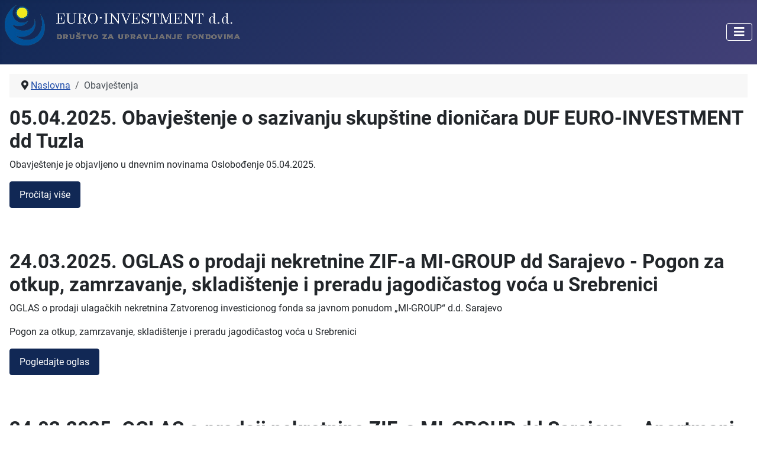

--- FILE ---
content_type: text/html; charset=utf-8
request_url: https://euro-investment.com.ba/index.php?option=com_content&view=category&id=13&Itemid=184&limitstart=0
body_size: 4610
content:
<!DOCTYPE html>
<html lang="sr-yu" dir="ltr">
<head>
    <meta charset="utf-8">
	<meta name="rights" content="duf euro-investment, zatvoreni investicioni fond, drustvo za upravljanje, ZIF HERBOS FOND Tuzla">
	<meta name="viewport" content="width=device-width, initial-scale=1">
	<meta name="description" content="Zvanicna stranica DUF EURO-INVESTMENT d.d. Tuzla i ZIF HERBOS FOND d.d. Tuzla">
	<meta name="generator" content="Joomla! - Open Source Content Management">
	<title>Obavještenja - DUF EURO-INVESTMENT d.d. Tuzla</title>
	<link href="/index.php?option=com_content&amp;view=category&amp;id=13&amp;Itemid=184&amp;format=feed&amp;type=rss" rel="alternate" type="application/rss+xml" title="Obavještenja - DUF EURO-INVESTMENT d.d. Tuzla">
	<link href="/index.php?option=com_content&amp;view=category&amp;id=13&amp;Itemid=184&amp;format=feed&amp;type=atom" rel="alternate" type="application/atom+xml" title="Obavještenja - DUF EURO-INVESTMENT d.d. Tuzla">
	<link href="/media/templates/site/cassiopeia/images/joomla-favicon.svg" rel="icon" type="image/svg+xml">
	<link href="/media/templates/site/cassiopeia/images/favicon.ico" rel="alternate icon" type="image/vnd.microsoft.icon">
	<link href="/media/templates/site/cassiopeia/images/joomla-favicon-pinned.svg" rel="mask-icon" color="#000">

    <link href="/media/system/css/joomla-fontawesome.min.css?2f5f264301119ff0703859e4a6d24dad" rel="lazy-stylesheet" /><noscript><link href="/media/system/css/joomla-fontawesome.min.css?2f5f264301119ff0703859e4a6d24dad" rel="stylesheet" /></noscript>
	<link href="/media/templates/site/cassiopeia/css/global/fonts-local_roboto.min.css?2f5f264301119ff0703859e4a6d24dad" rel="lazy-stylesheet" /><noscript><link href="/media/templates/site/cassiopeia/css/global/fonts-local_roboto.min.css?2f5f264301119ff0703859e4a6d24dad" rel="stylesheet" /></noscript>
	<link href="/media/templates/site/cassiopeia/css/template.min.css?2f5f264301119ff0703859e4a6d24dad" rel="stylesheet" />
	<link href="/media/templates/site/cassiopeia/css/global/colors_standard.min.css?2f5f264301119ff0703859e4a6d24dad" rel="stylesheet" />
	<link href="/media/templates/site/cassiopeia/css/vendor/joomla-custom-elements/joomla-alert.min.css?0.2.0" rel="stylesheet" />
	<style>:root {
		--hue: 214;
		--template-bg-light: #f0f4fb;
		--template-text-dark: #495057;
		--template-text-light: #ffffff;
		--template-link-color: var(--link-color);
		--template-special-color: #001B4C;
		
	}</style>

    <script src="/media/vendor/metismenujs/js/metismenujs.min.js?1.4.0" defer></script>
	<script src="/media/templates/site/cassiopeia/js/mod_menu/menu-metismenu.min.js?2f5f264301119ff0703859e4a6d24dad" defer></script>
	<script type="application/json" class="joomla-script-options new">{"joomla.jtext":{"ERROR":"Gre\u0161ka","MESSAGE":"Poruka","NOTICE":"Obave\u0161tenje","WARNING":"Upozorenje","JCLOSE":"Zatvori","JOK":"OK","JOPEN":"Otvori"},"system.paths":{"root":"","rootFull":"https:\/\/euro-investment.com.ba\/","base":"","baseFull":"https:\/\/euro-investment.com.ba\/"},"csrf.token":"3eab0ccf7f5b835de07d71c380f5b5cc"}</script>
	<script src="/media/system/js/core.min.js?37ffe4186289eba9c5df81bea44080aff77b9684"></script>
	<script src="/media/templates/site/cassiopeia/js/template.min.js?2f5f264301119ff0703859e4a6d24dad" defer></script>
	<script src="/media/vendor/bootstrap/js/bootstrap-es5.min.js?5.3.2" nomodule defer></script>
	<script src="/media/system/js/messages-es5.min.js?c29829fd2432533d05b15b771f86c6637708bd9d" nomodule defer></script>
	<script src="/media/vendor/bootstrap/js/collapse.min.js?5.3.2" type="module"></script>
	<script src="/media/system/js/messages.min.js?7f7aa28ac8e8d42145850e8b45b3bc82ff9a6411" type="module"></script>
	<script type="application/ld+json">{"@context":"https:\/\/schema.org","@type":"BreadcrumbList","itemListElement":[{"@type":"ListItem","position":1,"item":{"@id":"https:\/\/euro-investment.com.ba\/index.php?option=com_content&amp;view=featured&amp;Itemid=101","name":"Naslovna"}},{"@type":"ListItem","position":2,"item":{"name":"Obavještenja"}}]}</script>

</head>

<body class="site com_content wrapper-static view-category no-layout no-task itemid-184">
    <header class="header container-header full-width">

        
        
        
                    <div class="grid-child container-nav">
                                    
<div id="mod-custom110" class="mod-custom custom">
    <p><a title="Naslovna" href="/index.php"><img title="DUF &quot;EURO-INVESTMENT&quot; d.d. Tuzla" src="/images\logo_euro.png" width="400" height="70" /></a></p></div>

<nav class="navbar navbar-expand-lg" aria-label="Main Menu">
    <button class="navbar-toggler navbar-toggler-right" type="button" data-bs-toggle="collapse" data-bs-target="#navbar1" aria-controls="navbar1" aria-expanded="false" aria-label="Isključi meni">
        <span class="icon-menu" aria-hidden="true"></span>
    </button>
    <div class="collapse navbar-collapse" id="navbar1">
        <ul class="mod-menu mod-menu_dropdown-metismenu metismenu mod-list ">
<li class="metismenu-item item-101 level-1 default current active"><a href="/index.php?option=com_content&amp;view=featured&amp;Itemid=101" aria-current="location">Naslovna</a></li><li class="metismenu-item item-104 level-1 deeper parent"><button class="mod-menu__heading nav-header mm-collapsed mm-toggler mm-toggler-nolink" aria-haspopup="true" aria-expanded="false">ZIF HERBOS</button><ul class="mm-collapse"><li class="metismenu-item item-105 level-2"><a href="/index.php?option=com_content&amp;view=article&amp;id=1405&amp;Itemid=105" >Neto vrijednosti imovine ZIF HERBOS FOND dd Tuzla</a></li><li class="metismenu-item item-106 level-2"><a href="/index.php?option=com_content&amp;view=article&amp;id=437&amp;Itemid=106" >Dokumenti ZIF HERBOS FOND d.d. Tuzla</a></li><li class="metismenu-item item-107 level-2"><a href="/index.php?option=com_content&amp;view=article&amp;id=438&amp;Itemid=107" >Portfelj ZIF HERBOS FOND d.d. Tuzla</a></li></ul></li><li class="metismenu-item item-129 level-1 deeper parent"><button class="mod-menu__heading nav-header mm-collapsed mm-toggler mm-toggler-nolink" aria-haspopup="true" aria-expanded="false">ZIF MI-GROUP</button><ul class="mm-collapse"><li class="metismenu-item item-130 level-2"><a href="/index.php?option=com_content&amp;view=article&amp;id=1406&amp;Itemid=130" >Neto vrijednosti imovine ZIF MI-GROUP dd Sarajevo </a></li><li class="metismenu-item item-131 level-2"><a href="/index.php?option=com_content&amp;view=article&amp;id=1417&amp;Itemid=131" >Dokumenti ZIF MI Group dd Sarajevo</a></li><li class="metismenu-item item-133 level-2"><a href="/index.php?option=com_content&amp;view=article&amp;id=1418&amp;Itemid=133" >Portfelj ZIF MI Group dd Sarajevo</a></li></ul></li><li class="metismenu-item item-108 level-1"><a href="/index.php?option=com_content&amp;view=category&amp;id=12&amp;Itemid=108" >Izvještaji</a></li><li class="metismenu-item item-109 level-1"><a href="/index.php?option=com_content&amp;view=category&amp;id=13&amp;Itemid=109" >Obavještenja</a></li><li class="metismenu-item item-110 level-1 deeper parent"><button class="mod-menu__heading nav-header mm-collapsed mm-toggler mm-toggler-nolink" aria-haspopup="true" aria-expanded="false">Dokumenti</button><ul class="mm-collapse"><li class="metismenu-item item-111 level-2"><a href="/index.php?option=com_content&amp;view=article&amp;id=31&amp;Itemid=111" >Dokumenti DUF EURO-INVESTMENT D.D. Tuzla</a></li><li class="metismenu-item item-112 level-2"><a href="/index.php?option=com_content&amp;view=article&amp;id=437&amp;Itemid=112" >Dokumenti ZIF HERBOS FOND d.d. Tuzla</a></li><li class="metismenu-item item-132 level-2"><a href="/index.php?option=com_content&amp;view=article&amp;id=1417&amp;Itemid=132" >Dokumenti ZIF MI Group dd Sarajevo</a></li></ul></li><li class="metismenu-item item-113 level-1 deeper parent"><button class="mod-menu__heading nav-header mm-collapsed mm-toggler mm-toggler-nolink" aria-haspopup="true" aria-expanded="false">Kontakt</button><ul class="mm-collapse"><li class="metismenu-item item-114 level-2"><a href="/index.php?option=com_content&amp;view=article&amp;id=22&amp;Itemid=114" >Kontakt DUF EURO-INVESTMENT D.D. Tuzla</a></li><li class="metismenu-item item-115 level-2"><a href="/index.php?option=com_content&amp;view=article&amp;id=443&amp;Itemid=115" >Kontakt ZIF HERBOS FOND d.d. Tuzla</a></li></ul></li><li class="metismenu-item item-116 level-1"><a href="/index.php?option=com_content&amp;view=article&amp;id=30&amp;Itemid=116" >Česta pitanja</a></li><li class="metismenu-item item-117 level-1 deeper parent"><button class="mod-menu__heading nav-header mm-collapsed mm-toggler mm-toggler-nolink" aria-haspopup="true" aria-expanded="false">Arhiva</button><ul class="mm-collapse"><li class="metismenu-item item-118 level-2 deeper parent"><button class="mod-menu__heading nav-header mm-collapsed mm-toggler mm-toggler-nolink" aria-haspopup="true" aria-expanded="false">ZIF EUROFOND</button><ul class="mm-collapse"><li class="metismenu-item item-119 level-3"><a href="/index.php?option=com_content&amp;view=article&amp;id=444&amp;Itemid=119" >Neto vrijednosti imovine ZIF EUROFOND-1 D.D. Tuzla</a></li><li class="metismenu-item item-120 level-3"><a href="/index.php?option=com_content&amp;view=article&amp;id=33&amp;Itemid=120" >Dokumenti ZIF EUROFOND-1 D.D. Tuzla</a></li><li class="metismenu-item item-121 level-3"><a href="/index.php?option=com_content&amp;view=article&amp;id=99&amp;Itemid=121" >Portfelj ZIF EUROFOND d.d. Tuzla</a></li></ul></li><li class="metismenu-item item-122 level-2 deeper parent"><button class="mod-menu__heading nav-header mm-collapsed mm-toggler mm-toggler-nolink" aria-haspopup="true" aria-expanded="false">ZIF BOSFIN</button><ul class="mm-collapse"><li class="metismenu-item item-123 level-3"><a href="/index.php?option=com_content&amp;view=article&amp;id=445&amp;Itemid=123" >Neto vrijednosti imovine ZIF BOSFIN D.D. Sarajevo</a></li><li class="metismenu-item item-124 level-3"><a href="/index.php?option=com_content&amp;view=article&amp;id=32&amp;Itemid=124" >Dokumenti ZIF BOSFIN D.D. Sarajevo</a></li><li class="metismenu-item item-125 level-3"><a href="/index.php?option=com_content&amp;view=article&amp;id=100&amp;Itemid=125" >Portfelj ZIF BOSFIN D.D. Sarajevo</a></li></ul></li></ul></li></ul>
    </div>
</nav>

                                            </div>
            </header>

    <div class="site-grid">
        
        
        
        
        <div class="grid-child container-component">
            <nav class="mod-breadcrumbs__wrapper" aria-label="Breadcrumbs">
    <ol class="mod-breadcrumbs breadcrumb px-3 py-2">
                    <li class="mod-breadcrumbs__divider float-start">
                <span class="divider icon-location icon-fw" aria-hidden="true"></span>
            </li>
        
        <li class="mod-breadcrumbs__item breadcrumb-item"><a href="/index.php?option=com_content&amp;view=featured&amp;Itemid=101" class="pathway"><span>Naslovna</span></a></li><li class="mod-breadcrumbs__item breadcrumb-item active"><span>Obavještenja</span></li>    </ol>
    </nav>

            
            <div id="system-message-container" aria-live="polite"></div>

            <main>
            <div class="com-content-category-blog blog" itemscope itemtype="https://schema.org/Blog">
    
        
    
    
    
            <div class="com-content-category-blog__items blog-items items-leading ">
                            <div class="com-content-category-blog__item blog-item" itemprop="blogPost" itemscope itemtype="https://schema.org/BlogPosting">
                    

<div class="item-content">
    
        <div class="page-header">
                    <h2 itemprop="name">
                                    05.04.2025. Obavještenje o sazivanju skupštine dioničara DUF EURO-INVESTMENT dd Tuzla                            </h2>
        
        
        
            </div>

    
        
        
    
        
    <p>Obavještenje je objavljeno u dnevnim novinama Oslobođenje 05.04.2025.</p>
<p><a class="btn btn-primary" href="https://drive.google.com/file/d/1-hfocICnTrpFIY73Sh0il95E-BfIxmrd/view?usp=sharing" target="_blank" rel="noopener noreferrer" type="button">Pročitaj više</a></p>
<p> </p>
                        
    
    
        </div>
                </div>
                    </div>
    
                            <div class="com-content-category-blog__items blog-items ">
                    <div class="com-content-category-blog__item blog-item"
                itemprop="blogPost" itemscope itemtype="https://schema.org/BlogPosting">
                    

<div class="item-content">
    
        <div class="page-header">
                    <h2 itemprop="name">
                                    24.03.2025. OGLAS o prodaji nekretnine  ZIF-a MI-GROUP dd Sarajevo - Pogon za otkup, zamrzavanje, skladištenje i preradu jagodičastog voća u Srebrenici                            </h2>
        
        
        
            </div>

    
        
        
    
        
    <p>OGLAS o prodaji ulagačkih nekretnina Zatvorenog investicionog fonda sa javnom ponudom „MI-GROUP“ d.d. Sarajevo </p>
<p>Pogon za otkup, zamrzavanje, skladištenje i preradu jagodičastog voća u Srebrenici</p>
<p><a class="btn btn-primary" href="https://drive.google.com/file/d/1FqPUAoWWEHriktC4VIPv92FJ9n4E5RQj/view?usp=sharing" target="_blank" rel="noopener noreferrer" type="button">Pogledajte oglas</a></p>
<p> </p>
                        
    
    
        </div>
            </div>
                    <div class="com-content-category-blog__item blog-item"
                itemprop="blogPost" itemscope itemtype="https://schema.org/BlogPosting">
                    

<div class="item-content">
    
        <div class="page-header">
                    <h2 itemprop="name">
                                    24.03.2025. OGLAS o prodaji nekretnine  ZIF-a MI-GROUP dd Sarajevo - Apartmani Babanovac 2 i 3 - Vlašić                            </h2>
        
        
        
            </div>

    
        
        
    
        
    <p>OGLAS o prodaji ulagačkih nekretnina Zatvorenog investicionog fonda sa javnom ponudom „MI-GROUP“ d.d. Sarajevo </p>
<p>Apartmani Babanovac 2 i 3 - Vlašić</p>
<p><a class="btn btn-primary" href="https://drive.google.com/file/d/174TcYoqbRS6yNIihxYjRm_d7aLYevfQV/view?usp=sharing" target="_blank" rel="noopener noreferrer" type="button">Pogledajte oglas</a></p>
<p> </p>
                        
    
    
        </div>
            </div>
                    <div class="com-content-category-blog__item blog-item"
                itemprop="blogPost" itemscope itemtype="https://schema.org/BlogPosting">
                    

<div class="item-content">
    
        <div class="page-header">
                    <h2 itemprop="name">
                                    21.03.2025. Obavještenje o sazivanju skupštine dioničara ZIF MI Group dd Sarajevo                            </h2>
        
        
        
            </div>

    
        
        
    
        
    <p>Obavještenje je objavljeno u dnevnim novinama Oslobođenje dana 21.03.2025.</p>
<p><a class="btn btn-primary" href="https://drive.google.com/file/d/1ZoQxsh-EbQ-vteWF7nze6JJjOil4-Ksg/view?usp=sharing" target="_blank" rel="noopener noreferrer" type="button">Pročitaj više</a></p>
<p> </p>
                        
    
    
        </div>
            </div>
                    <div class="com-content-category-blog__item blog-item"
                itemprop="blogPost" itemscope itemtype="https://schema.org/BlogPosting">
                    

<div class="item-content">
    
        <div class="page-header">
                    <h2 itemprop="name">
                                    14.03.2025. Obavještenje o sazivanju skupštine dioničara ZIF HERBOS FOND dd Tuzla                            </h2>
        
        
        
            </div>

    
        
        
    
        
    <p>Obavještenje je objavljeno u dnevnim novinama Oslobođenje dana 14.03.2025.</p>
<p><a class="btn btn-primary" href="https://drive.google.com/file/d/1KZ_1LUO1ZAP0YhFzmpIdzXrRK8ht764l/view?usp=sharing" target="_blank" rel="noopener noreferrer" type="button">Pročitaj više</a></p>
<p> </p>
                        
    
    
        </div>
            </div>
                </div>
    
            <div class="items-more">
            
<ol class="com-content-blog__links">
            <li class="com-content-blog__link">
            <a href="/index.php?option=com_content&amp;view=article&amp;id=1408:22-02-2025-obavjestenje-o-izmjeni-i-dopuni-dnevnog-reda-skupstine-dionicara-duf-euro-investment-dd-tuzla&amp;catid=13&amp;Itemid=109">
                22.02.2025. Obavještenje o izmjeni i dopuni dnevnog reda skupštine dioničara DUF EURO-INVESTMENT dd Tuzla</a>
        </li>
            <li class="com-content-blog__link">
            <a href="/index.php?option=com_content&amp;view=article&amp;id=1404:11-02-2025-obavjestenje-o-sazivanju-skupstine-dionicara-duf-euro-investment-dd-tuzla&amp;catid=13&amp;Itemid=109">
                11.02.2025. Obavještenje o sazivanju skupštine dioničara DUF EURO-INVESTMENT dd Tuzla</a>
        </li>
            <li class="com-content-blog__link">
            <a href="/index.php?option=com_content&amp;view=article&amp;id=1386:07-11-2024-dogadaj-smanjenje-procentualnog-ucesca-stamparija-fojnica-d-d-fojnica&amp;catid=13&amp;Itemid=109">
                07.11.2024. Događaj - Smanjenje procentualnog učešća - ŠTAMPARIJA FOJNICA D.D. Fojnica </a>
        </li>
            <li class="com-content-blog__link">
            <a href="/index.php?option=com_content&amp;view=article&amp;id=1383:17-09-2024-obavjestenje-o-sazivanju-skupstine-dionicara-duf-euro-investment-dd-tuzla&amp;catid=13&amp;Itemid=109">
                17.09.2024. Obavještenje o sazivanju skupštine dioničara DUF EURO-INVESTMENT dd Tuzla</a>
        </li>
    </ol>
        </div>
    
                <div class="com-content-category-blog__navigation w-100">
                            <p class="com-content-category-blog__counter counter float-md-end pt-3 pe-2">
                    Strana 1 od 11                </p>
                        <div class="com-content-category-blog__pagination">
                <nav class="pagination__wrapper" aria-label="Numerisanje strana">
    <ul class="pagination ms-0 mb-4">
            <li class="disabled page-item">
        <span class="page-link" aria-hidden="true"><span class="icon-angle-double-left" aria-hidden="true"></span></span>
    </li>
            <li class="disabled page-item">
        <span class="page-link" aria-hidden="true"><span class="icon-angle-left" aria-hidden="true"></span></span>
    </li>

                            <li class="active page-item">
        <a aria-current="true" aria-label="Strana 1" href="#" class="page-link">1</a>
    </li>
                        <li class="page-item">
        <a aria-label="Idi na stranu 2" href="/index.php?option=com_content&amp;view=category&amp;id=13&amp;Itemid=184&amp;limitstart=20" class="page-link">
            2        </a>
    </li>
                        <li class="page-item">
        <a aria-label="Idi na stranu 3" href="/index.php?option=com_content&amp;view=category&amp;id=13&amp;Itemid=184&amp;limitstart=40" class="page-link">
            3        </a>
    </li>
                        <li class="page-item">
        <a aria-label="Idi na stranu 4" href="/index.php?option=com_content&amp;view=category&amp;id=13&amp;Itemid=184&amp;limitstart=60" class="page-link">
            4        </a>
    </li>
                        <li class="page-item">
        <a aria-label="Idi na stranu 5" href="/index.php?option=com_content&amp;view=category&amp;id=13&amp;Itemid=184&amp;limitstart=80" class="page-link">
            5        </a>
    </li>
                        <li class="page-item">
        <a aria-label="Idi na stranu 6" href="/index.php?option=com_content&amp;view=category&amp;id=13&amp;Itemid=184&amp;limitstart=100" class="page-link">
            6        </a>
    </li>
                        <li class="page-item">
        <a aria-label="Idi na stranu 7" href="/index.php?option=com_content&amp;view=category&amp;id=13&amp;Itemid=184&amp;limitstart=120" class="page-link">
            7        </a>
    </li>
                        <li class="page-item">
        <a aria-label="Idi na stranu 8" href="/index.php?option=com_content&amp;view=category&amp;id=13&amp;Itemid=184&amp;limitstart=140" class="page-link">
            8        </a>
    </li>
                        <li class="page-item">
        <a aria-label="Idi na stranu 9" href="/index.php?option=com_content&amp;view=category&amp;id=13&amp;Itemid=184&amp;limitstart=160" class="page-link">
            9        </a>
    </li>
                        <li class="page-item">
        <a aria-label="Idi na stranu 10" href="/index.php?option=com_content&amp;view=category&amp;id=13&amp;Itemid=184&amp;limitstart=180" class="page-link">
            10        </a>
    </li>
        
            <li class="page-item">
        <a aria-label="Go to next page" href="/index.php?option=com_content&amp;view=category&amp;id=13&amp;Itemid=184&amp;limitstart=20" class="page-link">
            <span class="icon-angle-right" aria-hidden="true"></span>        </a>
    </li>
            <li class="page-item">
        <a aria-label="Go to last page" href="/index.php?option=com_content&amp;view=category&amp;id=13&amp;Itemid=184&amp;limitstart=200" class="page-link">
            <span class="icon-angle-double-right" aria-hidden="true"></span>        </a>
    </li>
    </ul>
</nav>
            </div>
        </div>
    </div>

            </main>
            
        </div>

        
        
            </div>

        <footer class="container-footer footer full-width">
        <div class="grid-child">
            
<div id="mod-custom118" class="mod-custom custom">
    <p style="margin-top: 10px; margin-bottom: 0px;"><span style="font-size: small;"><b>DUF "EURO-INVESTMENT" d.d. Tuzla</b><br />Muftije Muhameda efendije Kurta br.1, 75 000 Tuzla, BiH<br />tel: +387 (0) 35/227-666 </span></p>
<p style="margin-top: 0px; margin-bottom: 0px;"><span style="font-size: small;">fax:+387 (0) 35/315-461<br />e-mail: <a href="mailto:euroinv@bih.net.ba">euroinv@bih.net.ba</a><br /><a href="http://euro-investment.com.ba">www.euro-investment.com.ba</a></span></p></div>

<div id="mod-custom119" class="mod-custom custom">
    <p style="margin-top: 10px; margin-bottom: 0px;"><span style="font-size: small;"><strong>ZIF HERBOS FOND d.d. Tuzla</strong><br />Muftije Muhameda efendije Kurta br.1, 75 000 Tuzla, BiH<br />tel: +387 (0) 35/227-666 </span></p>
<p style="margin-top: 0px; margin-bottom: 0px;"><span style="font-size: small;">fax:+387 (0) 35/315-461<br />e-mail: <a href="mailto:herbosfond@euro-investment.com.ba">herbosfond@euro-investment.com.ba</a><br /><a href="http://www.euro-investment.com.ba/">www.euro-investment.com.ba</a></span></p></div>

<div id="mod-custom120" class="mod-custom custom">
    <p style="margin-top: 10px; margin-bottom: 0px;"><span class="copyright"><br />Copyright © 2023 DUF EURO-INVESTMENT d.d. Tuzla</span></p></div>

        </div>
    </footer>
    
            <a href="#top" id="back-top" class="back-to-top-link" aria-label="Povratak na vrh">
            <span class="icon-arrow-up icon-fw" aria-hidden="true"></span>
        </a>
    
    
</body>
</html>
